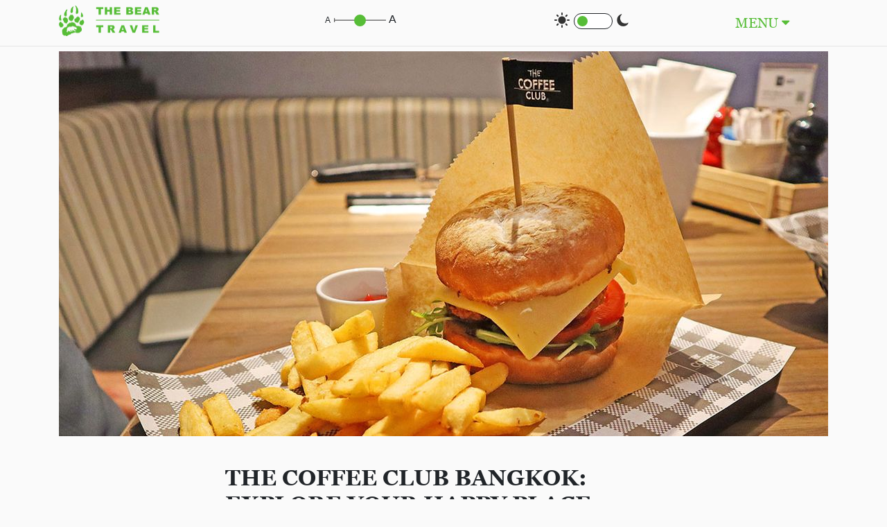

--- FILE ---
content_type: text/html; charset=UTF-8
request_url: https://thebear.travel/162/The-Coffee-Club-Bangkok:-Explore-Your-Happy-Place-Here!
body_size: 72066
content:
<!DOCTYPE html>
<html lang="en">

<head>
    <link rel="icon" href="https://thebear.travel/tbt-favicon.ico" type="image/x-icon" />
                    <link rel="canonical" href="https://thebear.travel/162/The-Coffee-Club-Bangkok:-Explore-Your-Happy-Place-Here!" />
                <meta charset="utf-8">
    <meta http-equiv="X-UA-Compatible" content="IE=edge">
    <meta name="viewport" content="width=device-width, initial-scale=1">
    <meta name="csrf-token" content="UyIgFr2yVf93A6Ci7LJDUaznt4PG9oSkTyeu4kub">
    <meta name="description" content="The Coffee Club is an Australian Coffee chain that offers Thai and Western food with a wide range of menu items. They also offer free wifi, a nice place for short business meetings, and some excellent brunch offerings.">
    <meta http-equiv="Cache-Control" content="no-cache">
    <meta http-equiv="Pragma" content="no-cache">
    <meta http-equiv="expires" content="2 Sep 2030 05:00:00 GMT">
    <meta property="og:url" content="https://thebear.travel/162/The-Coffee-Club-Bangkok:-Explore-Your-Happy-Place-Here!" />
<meta property="og:title" content="The Coffee Club Bangkok: Explore Your Happy Place Here! | The Bear Travel" />
<meta property="og:image" content="https://thumbor.thebear.group/unsafe/filters:gifv()/https://directus-deskthebear.s3.ap-southeast-1.amazonaws.com/uploads/ead315db-62d9-44d9-84a3-a0c8dd195546.jpeg" />
<meta property="og:description" content="The Coffee Club is an Australian Coffee chain that offers Thai and Western food with a wide range of menu items. They also offer free wifi, a nice place for short business meetings, and some excellent brunch offerings." />
<meta property="og:site_name" content="The Bear Travel" />
<meta property="og:keyword" content="The Coffee Club, The Coffee Club Bangkok, Krung Thep Maha Nakhon, Bangkok. Krung Thep Maha Nakhon (Bangkok), Your Happy Place" />


    <title>The Coffee Club Bangkok: Explore Your Happy Place Here! | The Bear Travel</title>

    <link rel="stylesheet" href="/css/app.css?id=f54512ae027d891b3d69245619730d69">

    <script>
        window.Laravel = {"csrfToken":"UyIgFr2yVf93A6Ci7LJDUaznt4PG9oSkTyeu4kub","languageCodes":["en","th","de"],"defaultLanguage":"en","currentLanguage":"en"};

        window.addEventListener('click', function(e) {
            if (document.getElementById('main-menu').contains(e.target)) {
                return;
            }

            if (document.getElementById('dropdown-web').contains(e.target)) {
                return;
            }

            const element = document.getElementById("dropdown-web");
            const style = getComputedStyle(element);
            const displayStyle = style.display
            if (displayStyle === 'block') {
                element.style.display = 'none';
            }
        });
    </script>

    <script src="/js/app.js?id=f057aba42fe523f62c368fbdba6e7022"></script>
    <script src="/js/all.js?id=6e50c636ea98dd30285461824fa5ad50"></script>
        <script async src="https://cdn.jsdelivr.net/npm/vanilla-lazyload@17.6.1/dist/lazyload.min.js"></script>
    <script>
        window.lazyLoadOptions = {
            elements_selector: '.lazy'
        }
    </script>

            <meta name="robots" content="index,follow">
        

        <!-- Google tag (gtag.js) -->
<script async src="https://www.googletagmanager.com/gtag/js?id=G-CD3LCWH0C1"></script>
<script>
  window.dataLayer = window.dataLayer || [];
  function gtag(){dataLayer.push(arguments);}
  gtag('js', new Date());

  gtag('config', 'G-CD3LCWH0C1');
</script>
<meta property="og:keyword" content="The Bear Travel" />
<style>
table, th, td {
  border: 1px solid #B2BEB5;
}
table {
  margin-top: 14px;
  margin-bottom: 14px;
}
th, td {
  padding: 10px;
}
.tbautoscale {
max-width:100%;
  width: auto;
  height: auto;
}
</style>

    </head>

<body>
    <!-- TEST -->
    
    <div class="wrap">
        <header class="header">
    <div class="container">
        <div class="mobile-middle d-none d-sm-none d-md-block">
            <div class="row">
                <div class="col-sm-3">
                    <a href="https://thebear.travel">
                        <img width="150" height="60" class="logo pt-2 pb-2 float-left" src="https://thebear.travel/images/logo/tbt-travel.png">
                    </a>
                </div>
                <div class="col-sm-7">
                    <div class="row">
                        <div class="col">
                            <span class="text-a"></span>
                            <input type="range" class="slider" min="1" max="3" step="1"
                                id="font-range">
                            <span class="text-a-last"></span>
                        </div>
                        <div class="col" style="top:13px">
                            <span class="sun">
                                <img src="https://thebear.travel/images/sun.svg" class="sun-image" width="22" height="22" style="margin-top: 5px;">
                            </span>

                            <label class="switch">
                                <input type="checkbox" id="skin-toggle-body">
                                <span class="slider-layout round"></span>
                            </label>
                            <span class="moon"><img src="https://thebear.travel/images/moon.svg" class="moon-image" width="17" height="18" style="margin-top: 5px;"></span>
                        </div>
                    </div>
                </div>
                <div class="col-sm-2">
                    <div class="d-none d-sm-none d-md-block">
                        <nav class="navbar">
                            <a href="#" style="font-size:20px" class="parent" id="main-menu">MENU
                                <i class="fa fa-sort-down icon-down" style="vertical-align:top;"></i></a>
                        </nav>
                    </div>
                </div>
            </div>
        </div>

        <div class="mobile-middle d-md-none">
            <div class="row">
                <div class="col">
                    <a href="https://thebear.travel">
                        <img width="150" height="60" style="margin:0;" class="logo p-2 float-left"
                            src="https://thebear.travel/images/logo/tbt-travel.png">
                    </a>
                </div>
                <div class="col">
                    <nav class="pt-2 navbar navbar-expand-xl navbar-light d-md-none float-right"
                        style="text-align:right;">
                        <button class="navbar-toggler float-right parent-mobile" type="button" data-toggle="collapse"
                            data-target="#navbarTogglerDemo01" aria-controls="navbarTogglerDemo01" aria-expanded="false"
                            aria-label="Toggle navigation">
                            <span class="navbar-toggler-icon"></span>
                        </button>
                    </nav>
                </div>
            </div>
        </div>

    </div>
    <div class="dropdown-mobile">
        <ul style="padding:0">
                            <li>
                                            <a href="https://thebear.travel/language/en"
                            style="display:inline;"><img
                                src="https://thebear.travel/images/flags/en.png"
                                alt="EN" style="width:10%" class="mr-1" /></a>
                                    </li>
                                        <li>
                    <a href="#">
                        Destination
                    </a>
                                            <i class="fa fa-sort-down icon-down float-right" style="margin-top:-20px;"></i>
                                                                <ul>
                                                            <li>
                                    <a
                                        href="https://thebear.travel/category/58/Explore-Thailand-&amp;-Neighbors">
                                        Explore Thailand &amp; Neighbors
                                    </a>
                                                                                                        </li>
                                                            <li>
                                    <a
                                        href="https://thebear.travel/category/6/Bangkok">
                                        Bangkok
                                    </a>
                                                                                                        </li>
                                                            <li>
                                    <a
                                        href="https://thebear.travel/category/7/Northern-Thailand">
                                        Northern Thailand
                                    </a>
                                                                                                        </li>
                                                            <li>
                                    <a
                                        href="https://thebear.travel/category/8/Northeastern-Thailand">
                                        Northeastern Thailand
                                    </a>
                                                                                                        </li>
                                                            <li>
                                    <a
                                        href="https://thebear.travel/category/9/Western-Thailand">
                                        Western Thailand
                                    </a>
                                                                                                        </li>
                                                            <li>
                                    <a
                                        href="https://thebear.travel/category/10/Central-Thailand">
                                        Central Thailand
                                    </a>
                                                                                                        </li>
                                                            <li>
                                    <a
                                        href="https://thebear.travel/category/11/Eastern-Thailand">
                                        Eastern Thailand
                                    </a>
                                                                                                        </li>
                                                            <li>
                                    <a
                                        href="https://thebear.travel/category/12/Southern-Thailand">
                                        Southern Thailand
                                    </a>
                                                                                                        </li>
                                                    </ul>
                                    </li>
                            <li>
                    <a href="#">
                        2 Wheels
                    </a>
                                            <i class="fa fa-sort-down icon-down float-right" style="margin-top:-20px;"></i>
                                                                <ul>
                                                            <li>
                                    <a
                                        href="https://thebear.travel/category/13/Tours">
                                        Tours
                                    </a>
                                                                                                        </li>
                                                            <li>
                                    <a
                                        href="https://thebear.travel/category/14/Specials">
                                        Specials
                                    </a>
                                                                                                        </li>
                                                    </ul>
                                    </li>
                            <li>
                    <a href="#">
                        Insights
                    </a>
                                            <i class="fa fa-sort-down icon-down float-right" style="margin-top:-20px;"></i>
                                                                <ul>
                                                            <li>
                                    <a
                                        href="https://thebear.travel/category/129/Budget">
                                        Budget
                                    </a>
                                                                                                        </li>
                                                            <li>
                                    <a
                                        href="https://thebear.travel/category/128/Food">
                                        Food
                                    </a>
                                                                                                        </li>
                                                            <li>
                                    <a
                                        href="https://thebear.travel/category/17/Festivals,-Tradition,-&amp;-Language">
                                        Festivals, Tradition, &amp; Language
                                    </a>
                                                                                                        </li>
                                                            <li>
                                    <a
                                        href="https://thebear.travel/category/18/Climate-&amp;-Weather">
                                        Climate &amp; Weather
                                    </a>
                                                                                                        </li>
                                                            <li>
                                    <a
                                        href="https://thebear.travel/category/20/Transport">
                                        Transport
                                    </a>
                                                                                                        </li>
                                                            <li>
                                    <a
                                        href="https://thebear.travel/category/21/Good-to-know-&amp;-Emergency">
                                        Good to know &amp; Emergency
                                    </a>
                                                                                                        </li>
                                                    </ul>
                                    </li>
                            <li>
                    <a href="#">
                        Closures
                    </a>
                                            <i class="fa fa-sort-down icon-down float-right" style="margin-top:-20px;"></i>
                                                                <ul>
                                                            <li>
                                    <a
                                        href="https://thebear.travel/category/91/Worth-Remembering">
                                        Worth Remembering
                                    </a>
                                                                                                        </li>
                                                    </ul>
                                    </li>
                        <li>
        <a href="#">
            TravelLog
                            <i class="fa fa-sort-down icon-down float-right" style="margin-top:-20px;"></i>
                    </a>
                    <ul>
                                    <li>
                        <a href="/tags/travel-log">
                            All
                        </a>
                                                                    </li>
                            </ul>
            </li>
        <li>
        <a href="#">
            Work with us
                            <i class="fa fa-sort-down icon-down float-right" style="margin-top:-20px;"></i>
                    </a>
                    <ul>
                                    <li>
                        <a href="https://thebear.group">
                            TheBear.Group
                        </a>
                                                                    </li>
                            </ul>
            </li>
            <li style="border:none; bottom:0px;">
                <form id="search-form" method="GET" action="https://thebear.travel/search">
                    <input type="hidden" name="_token" value="UyIgFr2yVf93A6Ci7LJDUaznt4PG9oSkTyeu4kub">
                    <input type="text" class="form-control search-menu" name="search" id="search"
                        placeholder="Search">
                    <button type="submit" class="hide-button  float-right">
                        <i class="fa fa-search" id="filtersubmit"></i>
                    </button>
                </form>
            </li>
            <li style="border-top: 1px solid #fff; text-align:center;">
                <span class="text-a"></span>
                <input type="range" class="slider" min="1" max="3" step="1" id="font-range">
                <span class="text-a-last"></span>
                <span style="top:-20px">
                    <span class="sun">
                        <img src="https://thebear.travel/images/sun.svg" class="sun-image" width="22" height="22" style="margin-top: -11px;">
                    </span>
                    <label class="switch" style="margin-top:-11px;">
                        <input type="checkbox" id="skin-toggle-body" style="margin-top:24px;">
                        <span class="slider-layout round"></span>
                    </label>
                    <span class="moon"><img src="https://thebear.travel/images/moon.svg" class="moon-image"
                            width="17" style="margin-top: -11px;"></span>
                </span>
            </li>
            <li style="text-align:center">

            </li>
        </ul>

    </div>
    <div class="dropdown" id="dropdown-web">
        <ul>
                            <li>
                                            <a href="https://thebear.travel/language/en"
                            style="display:inline;"><img
                                src="https://thebear.travel/images/flags/en.png"
                                alt="EN" style="width:10%" class="mr-1" /></a>
                                    </li>
                                        <li>
                    <a href="#">
                        Destination
                                                    <i class="fa fa-caret-right float-right"></i>
                                            </a>
                                            <ul>
                                                            <li>
                                    <a
                                        href="https://thebear.travel/category/58/Explore-Thailand-&amp;-Neighbors">
                                        Explore Thailand &amp; Neighbors
                                                                            </a>
                                                                    </li>
                                                            <li>
                                    <a
                                        href="https://thebear.travel/category/6/Bangkok">
                                        Bangkok
                                                                            </a>
                                                                    </li>
                                                            <li>
                                    <a
                                        href="https://thebear.travel/category/7/Northern-Thailand">
                                        Northern Thailand
                                                                            </a>
                                                                    </li>
                                                            <li>
                                    <a
                                        href="https://thebear.travel/category/8/Northeastern-Thailand">
                                        Northeastern Thailand
                                                                            </a>
                                                                    </li>
                                                            <li>
                                    <a
                                        href="https://thebear.travel/category/9/Western-Thailand">
                                        Western Thailand
                                                                            </a>
                                                                    </li>
                                                            <li>
                                    <a
                                        href="https://thebear.travel/category/10/Central-Thailand">
                                        Central Thailand
                                                                            </a>
                                                                    </li>
                                                            <li>
                                    <a
                                        href="https://thebear.travel/category/11/Eastern-Thailand">
                                        Eastern Thailand
                                                                            </a>
                                                                    </li>
                                                            <li>
                                    <a
                                        href="https://thebear.travel/category/12/Southern-Thailand">
                                        Southern Thailand
                                                                            </a>
                                                                    </li>
                                                    </ul>
                                    </li>
                            <li>
                    <a href="#">
                        2 Wheels
                                                    <i class="fa fa-caret-right float-right"></i>
                                            </a>
                                            <ul>
                                                            <li>
                                    <a
                                        href="https://thebear.travel/category/13/Tours">
                                        Tours
                                                                            </a>
                                                                    </li>
                                                            <li>
                                    <a
                                        href="https://thebear.travel/category/14/Specials">
                                        Specials
                                                                            </a>
                                                                    </li>
                                                    </ul>
                                    </li>
                            <li>
                    <a href="#">
                        Insights
                                                    <i class="fa fa-caret-right float-right"></i>
                                            </a>
                                            <ul>
                                                            <li>
                                    <a
                                        href="https://thebear.travel/category/129/Budget">
                                        Budget
                                                                            </a>
                                                                    </li>
                                                            <li>
                                    <a
                                        href="https://thebear.travel/category/128/Food">
                                        Food
                                                                            </a>
                                                                    </li>
                                                            <li>
                                    <a
                                        href="https://thebear.travel/category/17/Festivals,-Tradition,-&amp;-Language">
                                        Festivals, Tradition, &amp; Language
                                                                            </a>
                                                                    </li>
                                                            <li>
                                    <a
                                        href="https://thebear.travel/category/18/Climate-&amp;-Weather">
                                        Climate &amp; Weather
                                                                            </a>
                                                                    </li>
                                                            <li>
                                    <a
                                        href="https://thebear.travel/category/20/Transport">
                                        Transport
                                                                            </a>
                                                                    </li>
                                                            <li>
                                    <a
                                        href="https://thebear.travel/category/21/Good-to-know-&amp;-Emergency">
                                        Good to know &amp; Emergency
                                                                            </a>
                                                                    </li>
                                                    </ul>
                                    </li>
                            <li>
                    <a href="#">
                        Closures
                                                    <i class="fa fa-caret-right float-right"></i>
                                            </a>
                                            <ul>
                                                            <li>
                                    <a
                                        href="https://thebear.travel/category/91/Worth-Remembering">
                                        Worth Remembering
                                                                            </a>
                                                                    </li>
                                                    </ul>
                                    </li>
                        <li>
        <a href="#">
            TravelLog
                            <i class="fa fa-caret-right float-right"></i>
                    </a>
                    <ul>
                                    <li>
                        <a href="/tags/travel-log" target="_self">
                            All
                                                    </a>
                                            </li>
                            </ul>
            </li>
        <li>
        <a href="#">
            Work with us
                            <i class="fa fa-caret-right float-right"></i>
                    </a>
                    <ul>
                                    <li>
                        <a href="https://thebear.group" target="_self">
                            TheBear.Group
                                                    </a>
                                            </li>
                            </ul>
            </li>
            <li style="border:none;">
                <form id="search-form" method="GET" action="https://thebear.travel/search">
                    <input type="hidden" name="_token" value="UyIgFr2yVf93A6Ci7LJDUaznt4PG9oSkTyeu4kub">
                    <input type="text" class="form-control search-menu" name="search" id="search"
                        placeholder="Search">
                    <button type="submit" class="hide-button float-right">
                        <i class="fa fa-search" id="filtersubmit"></i>
                    </button>
                </form>
            </li>
        </ul>
    </div>
</header>
        <style>
        .dropdown-toggle::after {
            display: none!important;
        }
        .border-2 {
            border: 2px solid #d3d3d3;
        }
        .circle-info {
            width: 50px;
            height: 50px;
            border: solid 3px;
        }
        .dropdown-item .text-monospace {
            line-height: 32px;
        }
        .alert-success {
            position: fixed;
            top: 70px;
            left: 50px;
            right: 50px;
        }
        @media  screen and (max-width: 767px) {
            .new-content {
                h2 {
                    font-size: 1.2rem!important;
                }
                h3 {
                    font-size: 1rem!important;
                }
                .detail-info-button {
                    border: solid 2px #d3d3d3!important;
                }
                .dropdown-menu-right.show {
                    left: 20px !important;
                }

            }
        }

        @media  screen 
            and (max-device-width: 667px)  {
                .new-content {
                    h2 {
                        font-size: 1.2rem!important;
                    }
                    h3 {
                        font-size: 1rem!important;
                    }
                    .detail-info-button {
                        border: solid 2px #d3d3d3!important;
                    }
                    .dropdown-menu-right.show {
                        left: 20px !important;
                    }

                }
            }
        
        .new-content {
            .dropdown-menu-right-mobile.show {
                left: 20px !important;
            }
        }
        .new-content-mobile {
            h2 {
                font-size: 1.2rem!important;
            }
            h3 {
                font-size: 1rem!important;
            }
            .detail-info-button {
                border: solid 2px #d3d3d3!important;
            }
            .dropdown-menu-right.show {
                left: 20px !important;
            }
            .dropdown-menu-right-mobile.show {
                left: 20px !important;
            }
        }
        .dark-mode {
            .new-content {
                .dropdown-menu-right {
                    background-color: #152028!important;
                    border: solid 2px gray !important;
                }
                .dropdown-menu-right-mobile {
                    background-color: #152028!important;
                    border: solid 2px gray !important;
                }
            }
        }
    </style>
        <div class="container pt-1">
        <div>
            

            <a href="#" class="popup-image" onclick="event.preventDefault();" >
            <img data-src="https://thumbor.thebear.group/unsafe/1110x555/https://directus-deskthebear.s3.ap-southeast-1.amazonaws.com/uploads/ead315db-62d9-44d9-84a3-a0c8dd195546.jpeg"
                src="https://thumbor.thebear.group/unsafe/1110x555/https://directus-deskthebear.s3.ap-southeast-1.amazonaws.com/uploads/ead315db-62d9-44d9-84a3-a0c8dd195546.jpeg" width="1110" height="555" class="img-fluid"
                alt="The Coffee Club Bangkok: Explore Your Happy Place Here!162" fetchpriority="high">
            </a>
        </div>
        <div class="container content-detail-660 pt-2 mt-4">
            <div class="row pt-2">
                <div class="col new-content" id="new-content">
                    <h2>The Coffee Club Bangkok: Explore Your Happy Place Here!</h2>
                    <div class="d-md-flex justify-content-between border-2 border-right-0 border-left-0 my-4">
                        <div class="d-flex  my-2">
                            <div class="circle-info rounded-circle bg-primary mr-4">
                                                            </div>
                            <div class="d-flex flex-column">
                                <span class="mb-1 font-weight-bold" style="font-size: 18px;">
                                    Tle (Hungry Bear)
                                </span>
                                <span>
                                    2 min read
                                </span>
                            </div>
                        </div>
                        <div class="d-flex my-2 align-items-center justify-content-between">
                            <div class="d-flex d-md-none m1 align-items-center">
                                <button class="btn detail-info-button" type="button" id="contentAudioButton" aria-haspopup="true" aria-expanded="false" style="width: 100px; height: 40px; display: flex; justify-content: center; align-items: center">
                                    <svg width="32" height="24" fill="currentColor" viewBox="0 0 64 64" xmlns="http://www.w3.org/2000/svg"><defs><style>.cls-1{fill:none;stroke:#000;stroke-linecap:round;stroke-linejoin:round;stroke-width:2px;}</style></defs><title/><g data-name="Layer 47" id="Layer_47"><rect class="cls-1" height="18.05" width="9.46" x="1.03" y="22.98"/><polygon class="cls-1" points="37.88 50.27 10.49 40.95 10.49 23.05 37.88 13.73 37.88 50.27"/><path class="cls-1" d="M42.36,21.57a14.75,14.75,0,0,1,0,20.86"/><path class="cls-1" d="M48.1,15.83a22.87,22.87,0,0,1,0,32.34"/><path class="cls-1" d="M53.81,10.12a31,31,0,0,1,0,43.76"/></g></svg>
                                </button>
                            </div>
                            
                            <div class="d-flex m1 align-items-center">
                                <button class="btn detail-info-button dropdown-toggle" type="button" id="dropdownShareButton" data-toggle="dropdown" aria-haspopup="true" aria-expanded="false" style="width: 100px; height: 40px;display: flex; justify-content: center; align-items: center">
                                    <svg xmlns="http://www.w3.org/2000/svg" width="22" height="24" fill="currentColor" class="bi bi-box-arrow-up" viewBox="0 0 16 16">
                                        <path fill-rule="evenodd" d="M3.5 6a.5.5 0 0 0-.5.5v8a.5.5 0 0 0 .5.5h9a.5.5 0 0 0 .5-.5v-8a.5.5 0 0 0-.5-.5h-2a.5.5 0 0 1 0-1h2A1.5 1.5 0 0 1 14 6.5v8a1.5 1.5 0 0 1-1.5 1.5h-9A1.5 1.5 0 0 1 2 14.5v-8A1.5 1.5 0 0 1 3.5 5h2a.5.5 0 0 1 0 1z"/>
                                        <path fill-rule="evenodd" d="M7.646.146a.5.5 0 0 1 .708 0l3 3a.5.5 0 0 1-.708.708L8.5 1.707V10.5a.5.5 0 0 1-1 0V1.707L5.354 3.854a.5.5 0 1 1-.708-.708z"/>
                                    </svg>
                                </button>
                                <div class="dropdown-menu dropdown-menu-right" id="dropdown-menu-right" aria-labelledby="dropdownShareButton">
                                    <div id="social-links">
                                        <div>
                                            <a href="javascript:copyLink()" class="dropdown-item" id="copy-link">
                                                <div class="d-flex align-items-center">
                                                    <svg xmlns="http://www.w3.org/2000/svg" width="20" height="20" fill="currentColor" class="bi bi-link-45deg" viewBox="0 0 16 16">
                                                        <path d="M4.715 6.542 3.343 7.914a3 3 0 1 0 4.243 4.243l1.828-1.829A3 3 0 0 0 8.586 5.5L8 6.086a1 1 0 0 0-.154.199 2 2 0 0 1 .861 3.337L6.88 11.45a2 2 0 1 1-2.83-2.83l.793-.792a4 4 0 0 1-.128-1.287z"/>
                                                        <path d="M6.586 4.672A3 3 0 0 0 7.414 9.5l.775-.776a2 2 0 0 1-.896-3.346L9.12 3.55a2 2 0 1 1 2.83 2.83l-.793.792c.112.42.155.855.128 1.287l1.372-1.372a3 3 0 1 0-4.243-4.243z"/>
                                                    </svg>
                                                    <span class="text-monospace ml-4">Copy link</span>
                                                </div>
                                            </a>
                                        </div> 
                                        <hr class="my-1"/>
                                        <div>
                                            <a href="https://twitter.com/intent/tweet?text=Default+share+text&url=https://thebear.travel/162/The-Coffee-Club-Bangkok:-Explore-Your-Happy-Place-Here!" class="dropdown-item" id="twitter-share">
                                                <div class="d-flex align-items-center">
                                                    <svg xmlns="http://www.w3.org/2000/svg" width="20" height="20" fill="currentColor" class="bi bi-twitter-x" viewBox="0 0 16 16">
                                                        <path d="M12.6.75h2.454l-5.36 6.142L16 15.25h-4.937l-3.867-5.07-4.425 5.07H.316l5.733-6.57L0 .75h5.063l3.495 4.633L12.601.75Zm-.86 13.028h1.36L4.323 2.145H2.865z"/>
                                                    </svg>
                                                    <span class="text-monospace ml-4">Share on X/Twitter</span>
                                                </div>
                                            </a>
                                        </div>
                                        <div>
                                            <a href="https://www.facebook.com/sharer/sharer.php?u=https://thebear.travel/162/The-Coffee-Club-Bangkok:-Explore-Your-Happy-Place-Here!" class="dropdown-item" id="facebook-share">
                                                <div class="d-flex align-items-center">
                                                    <svg xmlns="http://www.w3.org/2000/svg" width="20" height="20" fill="currentColor" class="bi bi-facebook" viewBox="0 0 16 16">
                                                        <path d="M16 8.049c0-4.446-3.582-8.05-8-8.05C3.58 0-.002 3.603-.002 8.05c0 4.017 2.926 7.347 6.75 7.951v-5.625h-2.03V8.05H6.75V6.275c0-2.017 1.195-3.131 3.022-3.131.876 0 1.791.157 1.791.157v1.98h-1.009c-.993 0-1.303.621-1.303 1.258v1.51h2.218l-.354 2.326H9.25V16c3.824-.604 6.75-3.934 6.75-7.951"/>
                                                    </svg>
                                                    <span class="text-monospace ml-4">Share on Facebook</span>
                                                </div>
                                            </a>
                                        </div>
                                        <div>
                                            <a href="https://www.linkedin.com/sharing/share-offsite?mini=true&title=Default+share+text&url=https://thebear.travel/162/The-Coffee-Club-Bangkok:-Explore-Your-Happy-Place-Here!&summary=" class="dropdown-item" id="linkedin-share">
                                                <div class="d-flex align-items-center">
                                                    <svg xmlns="http://www.w3.org/2000/svg" width="20" height="20" fill="currentColor" class="bi bi-linkedin" viewBox="0 0 16 16">
                                                        <path d="M0 1.146C0 .513.526 0 1.175 0h13.65C15.474 0 16 .513 16 1.146v13.708c0 .633-.526 1.146-1.175 1.146H1.175C.526 16 0 15.487 0 14.854zm4.943 12.248V6.169H2.542v7.225zm-1.2-8.212c.837 0 1.358-.554 1.358-1.248-.015-.709-.52-1.248-1.342-1.248S2.4 3.226 2.4 3.934c0 .694.521 1.248 1.327 1.248zm4.908 8.212V9.359c0-.216.016-.432.08-.586.173-.431.568-.878 1.232-.878.869 0 1.216.662 1.216 1.634v3.865h2.401V9.25c0-2.22-1.184-3.252-2.764-3.252-1.274 0-1.845.7-2.165 1.193v.025h-.016l.016-.025V6.169h-2.4c.03.678 0 7.225 0 7.225z"/>
                                                    </svg>
                                                    <span class="text-monospace ml-4">Share on LinkedIn</span>
                                                </div>
                                            </a>
                                        </div>
                                        <div>
                                            <a href="javascript:updateWhatsapp()" class="dropdown-item" id="whatsapp-share">
                                                <div class="d-flex align-items-center">
                                                    <svg xmlns="http://www.w3.org/2000/svg" width="30" height="30" fill="currentColor" class="bi bi-whatsapp" viewBox="0 0 30 30">
                                                        <path d="M19.077,4.928c-2.082-2.083-4.922-3.134-7.904-2.894C7.164,2.356,3.65,5.144,2.474,8.99 c-0.84,2.748-0.487,5.617,0.881,7.987L2.059,21.28c-0.124,0.413,0.253,0.802,0.67,0.691l4.504-1.207 c1.459,0.796,3.101,1.215,4.773,1.216h0.004c4.195,0,8.071-2.566,9.412-6.541C22.728,11.563,21.762,7.616,19.077,4.928z M16.898,15.554c-0.208,0.583-1.227,1.145-1.685,1.186c-0.458,0.042-0.887,0.207-2.995-0.624c-2.537-1-4.139-3.601-4.263-3.767 c-0.125-0.167-1.019-1.353-1.019-2.581S7.581,7.936,7.81,7.687c0.229-0.25,0.499-0.312,0.666-0.312c0.166,0,0.333,0,0.478,0.006 c0.178,0.007,0.375,0.016,0.562,0.431c0.222,0.494,0.707,1.728,0.769,1.853s0.104,0.271,0.021,0.437s-0.125,0.27-0.249,0.416 c-0.125,0.146-0.262,0.325-0.374,0.437c-0.125,0.124-0.255,0.26-0.11,0.509c0.146,0.25,0.646,1.067,1.388,1.728 c0.954,0.85,1.757,1.113,2.007,1.239c0.25,0.125,0.395,0.104,0.541-0.063c0.146-0.166,0.624-0.728,0.79-0.978 s0.333-0.208,0.562-0.125s1.456,0.687,1.705,0.812c0.25,0.125,0.416,0.187,0.478,0.291 C17.106,14.471,17.106,14.971,16.898,15.554z"></path>
                                                    </svg>
                                                    <span class="text-monospace ml-3">Share via Whatsapp</span>
                                                </div>
                                            </a>
                                        </div>
                                    </div>
                                </div>
                            </div>
                            <div class="d-flex m1 align-items-center">
                                <button class="btn detail-info-button" type="button" id="contentBookmarkButton" aria-haspopup="true" aria-expanded="false" style="width: 100px; height: 40px; display: flex; justify-content: center; align-items: center" onclick="bookmarkPage()">
                                    <svg xmlns="http://www.w3.org/2000/svg" width="22" height="24" fill="currentColor" class="bi bi-bookmark" viewBox="0 0 16 16">
                                        <path d="M2 2a2 2 0 0 1 2-2h8a2 2 0 0 1 2 2v13.5a.5.5 0 0 1-.777.416L8 13.101l-5.223 2.815A.5.5 0 0 1 2 15.5zm2-1a1 1 0 0 0-1 1v12.566l4.723-2.482a.5.5 0 0 1 .554 0L13 14.566V2a1 1 0 0 0-1-1z"/>
                                    </svg>
                                </button>
                            </div>
                        </div>
                        <script>
                            function copyLink() {
                                var dummy = document.createElement('input'),
                                text = window.location.href;
                                document.body.appendChild(dummy);
                                dummy.value = "https://thebear.travel/162/The-Coffee-Club-Bangkok:-Explore-Your-Happy-Place-Here!";
                                dummy.select();
                                document.execCommand('copy');
                                document.body.removeChild(dummy);
                                $("#success-alert").fadeTo(2000, 500).slideUp(500, function() {
                                    $("#success-alert").slideUp(500);
                                });
                            }
                            function bookmarkPage() {
                                if (window.sidebar && window.sidebar.addPanel) {
                                    window.sidebar.addPanel(document.title, "https://thebear.travel/162/The-Coffee-Club-Bangkok:-Explore-Your-Happy-Place-Here!", '');
                                } else if (window.external && ('AddFavorite' in window.external)) {
                                    window.external.AddFavorite("https://thebear.travel/162/The-Coffee-Club-Bangkok:-Explore-Your-Happy-Place-Here!", document.title);
                                } else if (window.opera && window.print) {
                                    this.title = document.title;
                                } else {
                                    alert('Press ' + (navigator.userAgent.toLowerCase().indexOf('mac') != -1 ? 'Command/Cmd' : 'CTRL') + ' + D to bookmark this page.');
                                }
                            }
                            function isiPhone7() {
                                var deviceWidth = window.innerWidth;
                                // Check for iPhone 7 or 8
                                return deviceWidth < 756
                            }
                            $(document).ready(function() {
                                $("#success-alert").hide();
                                var isMobile = isiPhone7()
                                if (isMobile) {
                                    $("#dropdown-menu-right").addClass('dropdown-menu-right-mobile');
                                    $("#new-content").addClass('new-content-mobile');
                                }
                            });
                            function updateWhatsapp () {
                                var url = "https://thebear.travel/162/The-Coffee-Club-Bangkok:-Explore-Your-Happy-Place-Here!"
                                window.location.href = "whatsapp://send?text=" + encodeURIComponent(url)
                            }
                        </script>
                    </div>
                    <p><span style="font-weight: 400;">Too much work and many things to do 😭 So today, I&rsquo;m in the mood for <a title="La Mesa Coffee Co. at Sukhumvit Soi 68" href="https://thebear.travel/98/La-Mesa-Coffee-Co.-at-Sukhumvit-Soi-68" target="_blank" rel="noopener">COFFEE</a>!!! </span><span style="font-weight: 400;">☕</span><span style="font-weight: 400;">&nbsp;Yes, I need <a title="Beehive Coffee House in Bang Kachao" href="https://thebear.travel/20/Beehive-Coffee-House-in-Bang-Kachao" target="_blank" rel="noopener">COFFEE</a>!!!!! </span><span style="font-weight: 400;">☕&nbsp; Luckily, a friend just sent me a message and recommended me to a club in Krung Thep Maha Nakhon (Bangkok) 🤔 Hmmm&hellip; club??? 😅 Another YES, I just misunderstood her 😂</span></p>
<p><span style="font-weight: 400;">The Coffee Club is an Australian coffee chain located in the heart of the city. You will find it in 9 countries worldwide and many </span><span style="font-weight: 400;">branches in Krung Thep Maha Nakhon (Bangkok)</span><span style="font-weight: 400;">.&nbsp;</span></p>
<p><span style="font-weight: 400;">I guess it&rsquo;s not your usual coffee club, so how about you join me and read on to know more 🥰</span></p>
<p><span style="font-weight: 400;"><div id="columns"><figure><a href="https://thumbor.thebear.group/unsafe/1500x0/https://directus-deskthebear.s3.ap-southeast-1.amazonaws.com/uploads/8e22c1d5-3af1-4c27-a2df-b057bf6444c6.jpeg"
                               class="gallery-pic" data-fancybox="gallery-units"
                               data-caption="A rich chocolate frappe topped with crunchy bits, perfect for a sweet treat at The Coffee Club Bangkok."><img class="lazy" src="https://thumbor.thebear.group/unsafe/270x0/https://directus-deskthebear.s3.ap-southeast-1.amazonaws.com/uploads/8e22c1d5-3af1-4c27-a2df-b057bf6444c6.jpeg"
                                     alt="Close-up of a chocolate frappe topped with crunchy toppings, served in a glass at The Coffee Club Bangkok." title="Close-up of a chocolate frappe topped with crunchy toppings, served in a glass at The Coffee Club Bangkok."></a></figure><figure><a href="https://thumbor.thebear.group/unsafe/1500x0/https://directus-deskthebear.s3.ap-southeast-1.amazonaws.com/uploads/b59cca70-65c1-40a9-a0f2-04b18c1ac679.jpeg"
                               class="gallery-pic" data-fancybox="gallery-units"
                               data-caption="Delicious golden-fried calamari served with ketchup and tartar sauce at The Coffee Club Bangkok."><img class="lazy" src="https://thumbor.thebear.group/unsafe/270x0/https://directus-deskthebear.s3.ap-southeast-1.amazonaws.com/uploads/b59cca70-65c1-40a9-a0f2-04b18c1ac679.jpeg"
                                     alt="Top view of crispy calamari rings served with lemon wedges, ketchup, and tartar sauce at The Coffee Club Bangkok." title="Top view of crispy calamari rings served with lemon wedges, ketchup, and tartar sauce at The Coffee Club Bangkok."></a></figure><figure><a href="https://thumbor.thebear.group/unsafe/1500x0/https://directus-deskthebear.s3.ap-southeast-1.amazonaws.com/uploads/c1ebe36a-1715-49e2-b541-d9b070e3a90d.jpeg"
                               class="gallery-pic" data-fancybox="gallery-units"
                               data-caption="Convenient table setup with salt, pepper, and condiments at The Coffee Club Bangkok."><img class="lazy" src="https://thumbor.thebear.group/unsafe/270x0/https://directus-deskthebear.s3.ap-southeast-1.amazonaws.com/uploads/c1ebe36a-1715-49e2-b541-d9b070e3a90d.jpeg"
                                     alt="Close-up of a wooden tray with salt and pepper shakers, sugar packets, and condiments on a table at The Coffee Club Bangkok." title="Close-up of a wooden tray with salt and pepper shakers, sugar packets, and condiments on a table at The Coffee Club Bangkok."></a></figure></div></span></p>
<p>&nbsp;</p>
<h2><strong>Coffee Shop and Restaurant</strong></h2>
<p><span style="font-weight: 400;">Besides coffee </span><span style="font-weight: 400;">☕</span><span style="font-weight: 400;"> and other beverages for taking away, The Coffee Club also offers excellent Thai and Western Food with free WiFi in a friendly atmosphere ❤️</span></p>
<p><span style="font-weight: 400;">Especially for a short business meeting, I would totally recommend it! 👍 Some branches are extremely easy to reach, like the Hyatt Regency Sukhumvit Soi 13. It&rsquo;s very accessible via a Skywalk from the Nana BTS Station 😉</span></p>
<p><span style="font-weight: 400;">Check out below for some photos I got during my coffee day while in <a title="Bangkok: The Ultimate City Travel Guide" href="https://thebear.travel/173/Bangkok:-The-Ultimate-City-Travel-Guide" target="_blank" rel="noopener">Krung Thep Maha Nakhon (Bangkok)</a> 😍</span></p>
<p><span style="font-weight: 400;"><div id="columns"><figure><a href="https://thumbor.thebear.group/unsafe/1500x0/https://directus-deskthebear.s3.ap-southeast-1.amazonaws.com/uploads/d296b41b-6e04-42a5-b296-a6f35ae9ec55.jpeg"
                               class="gallery-pic" data-fancybox="gallery-units"
                               data-caption="Relaxed seating and modern décor create a welcoming ambiance at The Coffee Club Bangkok."><img class="lazy" src="https://thumbor.thebear.group/unsafe/270x0/https://directus-deskthebear.s3.ap-southeast-1.amazonaws.com/uploads/d296b41b-6e04-42a5-b296-a6f35ae9ec55.jpeg"
                                     alt="Inside view of The Coffee Club Bangkok, showcasing comfortable seating, modern design, and a cozy ambiance with guests enjoying the space." title="Inside view of The Coffee Club Bangkok, showcasing comfortable seating, modern design, and a cozy ambiance with guests enjoying the space."></a></figure><figure><a href="https://thumbor.thebear.group/unsafe/1500x0/https://directus-deskthebear.s3.ap-southeast-1.amazonaws.com/uploads/f49e36fc-8639-4d39-80a3-8bb83625ed0f.jpeg"
                               class="gallery-pic" data-fancybox="gallery-units"
                               data-caption="Indulge in a hearty burger with crispy fries at The Coffee Club Bangkok."><img class="lazy" src="https://thumbor.thebear.group/unsafe/270x0/https://directus-deskthebear.s3.ap-southeast-1.amazonaws.com/uploads/f49e36fc-8639-4d39-80a3-8bb83625ed0f.jpeg"
                                     alt="Close-up of a classic burger topped with cheese, served with a side of crispy fries and ketchup at The Coffee Club Bangkok." title="Close-up of a classic burger topped with cheese, served with a side of crispy fries and ketchup at The Coffee Club Bangkok."></a></figure><figure><a href="https://thumbor.thebear.group/unsafe/1500x0/https://directus-deskthebear.s3.ap-southeast-1.amazonaws.com/uploads/d8998849-2827-4739-8ae9-ce6698d228e2.jpeg"
                               class="gallery-pic" data-fancybox="gallery-units"
                               data-caption="A comforting cup of cappuccino served at The Coffee Club Bangkok, perfect for a cozy break."><img class="lazy" src="https://thumbor.thebear.group/unsafe/270x0/https://directus-deskthebear.s3.ap-southeast-1.amazonaws.com/uploads/d8998849-2827-4739-8ae9-ce6698d228e2.jpeg"
                                     alt="Close-up of a cappuccino in a white cup with frothy milk, served at The Coffee Club Bangkok, with a relaxed café atmosphere in the background." title="Close-up of a cappuccino in a white cup with frothy milk, served at The Coffee Club Bangkok, with a relaxed café atmosphere in the background."></a></figure><figure><a href="https://thumbor.thebear.group/unsafe/1500x0/https://directus-deskthebear.s3.ap-southeast-1.amazonaws.com/uploads/41df73bc-bb1d-4a78-a821-747f5ad79208.jpeg"
                               class="gallery-pic" data-fancybox="gallery-units"
                               data-caption="Enjoy a relaxed ambiance with stylish interiors at The Coffee Club Bangkok."><img class="lazy" src="https://thumbor.thebear.group/unsafe/270x0/https://directus-deskthebear.s3.ap-southeast-1.amazonaws.com/uploads/41df73bc-bb1d-4a78-a821-747f5ad79208.jpeg"
                                     alt="Stylish and cozy seating area inside The Coffee Club Bangkok, featuring wooden chairs, soft lighting, and a glass partition." title="Stylish and cozy seating area inside The Coffee Club Bangkok, featuring wooden chairs, soft lighting, and a glass partition."></a></figure></div></span><br /><br /><br /><br /></p>
<h2><strong>The Bear Travel Rating&nbsp;</strong></h2>
<p><a href="#" class="popup-image" onclick="event.preventDefault();" ><img data src="https://thumbor.thebear.group/unsafe/630x0/https://directus-deskthebear.s3.ap-southeast-1.amazonaws.com/uploads/4509e2c7-6906-476f-aee1-92b20e0e1df7.png" alt="The Coffee Club Bangkok: Explore Your Happy Place Here!" width="100%" height="100%"  class="lazy" loading="lazy"/> </a></p>
<p><strong>Ambiance</strong><strong><br /><a href="#" class="popup-image" onclick="event.preventDefault();" ><img data src="https://thumbor.thebear.group/unsafe/630x0/https://directus-deskthebear.s3.ap-southeast-1.amazonaws.com/uploads/2b12c4bd-5539-4e30-b299-1fd9fee9e826.png" alt="The Bear Travel Rating 3" width="350" height="65"  class="lazy" loading="lazy"/> </a></strong></p>
<p>&nbsp;</p>
<p><strong>Food Quality</strong><strong><br /><a href="#" class="popup-image" onclick="event.preventDefault();" ><img data src="https://thumbor.thebear.group/unsafe/630x0/https://directus-deskthebear.s3.ap-southeast-1.amazonaws.com/uploads/fdd70fc8-f013-482d-a10e-f8f5f9e55d3e.png" alt="The Bear Travel Rating 4" width="350" height="65"  class="lazy" loading="lazy"/> </a></strong></p>
<p>&nbsp;</p>
<p><strong>Dish Size</strong><strong><br /><a href="#" class="popup-image" onclick="event.preventDefault();" ><img data src="https://thumbor.thebear.group/unsafe/630x0/https://directus-deskthebear.s3.ap-southeast-1.amazonaws.com/uploads/2b12c4bd-5539-4e30-b299-1fd9fee9e826.png" alt="The Bear Travel Rating 3" width="350" height="65"  class="lazy" loading="lazy"/> </a></strong></p>
<p>&nbsp;</p>
<p><strong>Value for Money</strong><strong><br /><a href="#" class="popup-image" onclick="event.preventDefault();" ><img data src="https://thumbor.thebear.group/unsafe/630x0/https://directus-deskthebear.s3.ap-southeast-1.amazonaws.com/uploads/2b12c4bd-5539-4e30-b299-1fd9fee9e826.png" alt="The Bear Travel Rating 3" width="350" height="65"  class="lazy" loading="lazy"/> </a></strong></p>
<p>&nbsp;</p>
<p>&nbsp;</p>
<p>&nbsp;</p>
<h2><strong>Map &amp; More Information</strong></h2>
<p>&nbsp;</p>
<p><iframe style="border: 0;" data src="https://www.google.com/maps/embed?pb=!1m18!1m12!1m3!1d3875.6464483665663!2d100.55475824978795!3d13.739842301226414!2m3!1f0!2f0!3f0!3m2!1i1024!2i768!4f13.1!3m3!1m2!1s0x30e29fd4e82fa853%3A0x1f940da822aff4d6!2sTHE%20COFFEE%20CLUB%20-%20Hyatt%20Regency!5e0!3m2!1sen!2sth!4v1620819829388!5m2!1sen!2sth" width="600" height="450" allowfullscreen="allowfullscreen" loading="lazy"></iframe></p>
<p>&nbsp;</p>
<p><strong>The Coffee Club is an Australian Coffee chain that offers Thai and Western food with a wide range of menu items. They also offer free wifi, a nice place for short business meetings, and some excellent brunch offerings.</strong></p>
<p>&nbsp;</p>
<table>
<tbody>
<tr>
<td style="text-align: center;">
<p><strong>Business Hours</strong></p>
</td>
<td style="text-align: center;">
<p><strong>09:00 - 17:00 hrs</strong><strong> </strong><strong>&nbsp;|&nbsp; Monday<span style="font-weight: 400;"> &ndash; </span>Sunday</strong></p>
</td>
</tr>
<tr>
<td style="text-align: center;">
<p><strong>Business Address</strong></p>
</td>
<td style="text-align: center;">
<p><strong>1 Soi Sukhumvit 13 Khwaeng Khlong Toei Nuea, Khet Watthana, Bangkok 10110 Thailand</strong></p>
</td>
</tr>
<tr>
<td style="text-align: center;">
<p><strong>Contact Number</strong></p>
</td>
<td style="text-align: center;">
<p><strong>+66 63 231 9164</strong></p>
</td>
</tr>
<tr>
<td style="text-align: center;">
<p><strong>Email<br />Address</strong></p>
</td>
<td style="text-align: center;">
<p><a title="The Coffee Club Bangkok: Explore Your Happy Place Here!" href="mailto:thecoffeeclubthailand@minor.com" target="_blank" rel="noopener"><strong>thecoffeeclubthailand@minor.com</strong></a></p>
</td>
</tr>
<tr>
<td style="text-align: center;">
<p><strong>Official Website</strong></p>
</td>
<td style="text-align: center;">
<p><a title="The Coffee Club Bangkok: Explore Your Happy Place Here!" href="https://thecoffeeclub.co.th/" target="_blank" rel="noopener"><strong>https://thecoffeeclub.co.th/</strong></a></p>
</td>
</tr>
<tr>
<td style="text-align: center;">
<p><strong>Facebook Page</strong></p>
</td>
<td style="text-align: center;">
<p><a title="The Coffee Club Bangkok: Explore Your Happy Place Here!" href="https://www.facebook.com/thecoffeeclubthailand/" target="_blank" rel="noopener"><strong>https://www.facebook.com/thecoffeeclubthailand/</strong></a></p>
</td>
</tr>
<tr>
<td style="text-align: center;">
<p><strong>Instagram</strong></p>
</td>
<td style="text-align: center;">
<p><a title="The Coffee Club Bangkok: Explore Your Happy Place Here!" href="https://www.instagram.com/thecoffeeclubthailand/" target="_blank" rel="noopener"><strong>https://www.instagram.com/thecoffeeclubthailand/</strong></a></p>
</td>
</tr>
<tr>
<td style="text-align: center;">
<p><strong>YouTube Channel</strong></p>
</td>
<td style="text-align: center;">
<p><a title="The Coffee Club Bangkok: Explore Your Happy Place Here!" href="https://www.youtube.com/channel/UCx0dV7FRrgFBzA-KZbmfkxw" target="_blank" rel="noopener"><strong>The Coffee Club Thailand</strong></a></p>
</td>
</tr>
<tr>
<td style="text-align: center;">
<p><strong>GPS</strong></p>
</td>
<td style="text-align: center;">
<p><strong>13.739841, 100.556938</strong></p>
</td>
</tr>
</tbody>
</table>
<h1>&nbsp;</h1>
                </div>
            </div>
        </div>
        <div class="alert alert-success" id="success-alert" style="display: none;">
            <button type="button" class="close" data-dismiss="alert">x</button>
            <strong>Success! </strong> Page Url was copied.
        </div>
        
                    <div class="dotted-space">...</div>
<div class="container content-detail-660 pt-2">
    <div class="row pt-2">
        <div class="col-sm-2 text-center">
                    </div>
        <div class="col-sm-10 written-by">
            <span class="text-gray">Written by</span>
            <h5>Tle (Hungry Bear)</h5>
        </div>
    </div>
    <div class="row text-gray">
        <div class="col">
            <p>
                <p>A designer and photographer by trade, Tle is obsessed with improving user experience and never accepts the status quo. She loves good food, enjoys experimenting with fusion cuisine, and can even taste the difference in fish varieties in Fish & Chips. A pro in hotels, lifestyle, holidays, and beyond, Tle loves exploring the world and is, of course, a tech enthusiast. As a UX researcher and future product developer by profession, she brings a fresh perspective to many things.</p>
            </p>
        </div>

    </div>
</div>

    <div class="dotted-space pb-3">...</div>

<div class="container content-detail-660 pt-2">
    <div class="col-sm-2 text-center d-block d-sm-none pb-3">
                    <img class="image-preview" src="[data-uri]" id="preview">
            </div>
    <h4>The Bear Travel | Experience like a Local</h4>
    <div class="row text-gray">
        <div class="col-12">
                            <style>
                    .image-preview-new-image {
                        display: inline-block;
                        float: right; 
                        width: 80px;
                        height: 80px;
                        background-image: url('[data-uri]');
                        background-size: cover;
                        background-repeat: no-repeat;
                        background-position: center;
                        vertical-align: middle;
                        margin-left: 12px;
                        margin-top: 24px;
                    }
                </style>
                <span class="image-preview d-none d-sm-block image-preview-new-image"></span>
                        <p>
            <p>A fast-growing Thailand Travel Blog written by Expats and Thais since 2017. We will share our experiences and ideas from an insider point of view for you to create your own unique Thailand experience.</p>
<p>For the latest news and events about The Bear Travel, follow us on Facebook, Instagram, Twitter, Pinterest, or YouTube.</p>
<p>For any issues, concerns, or queries, don&rsquo;t hesitate to CONTACT us.</p>
            </p>
        </div>
    </div>
</div>
<div class="dotted-space " style="margin-bottom:30px;">...</div>
        
        <div class="row mt-3 mr-3">
    <h5 class="ml-4">Recommended for you</h5>
    <div class="more-form-box" style="width: 100%">
                    <div class="row align-items-start">
                                    <div class="col-md-4 col-xs-6">
                        <div class="card m-1" style="border:none;">
                            <div class="row g-0">
                                <div class="col-8">
                                    <div class="card-body p-0">
                                        <h6 class="card-title">
                                                                                        <a href="https://thebear.travel/397/Visit-Thailand:-The-Complete-Wheelchair-Travel-Guide" class="detail-link">Visit Thailand: The Complete Wheelchair Travel Guide</a>
                                                                                    </h6>
                                                                                    <p class="card-text">
                                                <small class="text-muted">Jamie Carson (PWD Guide Bear)</small>
                                            </p>
                                                                            </div>
                                </div>
                                <div class="col-4" style="padding:0px">
                                                                            <div class="img-thumb">
                                            <a href="https://thebear.travel/397/Visit-Thailand:-The-Complete-Wheelchair-Travel-Guide"><img src="https://thumbor.thebear.group/unsafe/121x121/https://directus-deskthebear.s3.ap-southeast-1.amazonaws.com/uploads/2076077c-701b-4774-a5fd-54e93ea1d958.jpeg" class="cover" loading="lazy"></a>
                                        </div>
                                                                    </div>
                            </div>
                        </div>
                    </div>
                                    <div class="col-md-4 col-xs-6">
                        <div class="card m-1" style="border:none;">
                            <div class="row g-0">
                                <div class="col-8">
                                    <div class="card-body p-0">
                                        <h6 class="card-title">
                                                                                        <a href="https://thebear.travel/92/Koh-Lipe:-The-Complete-Island-Travel-Guide" class="detail-link">Koh Lipe: The Complete Island Travel Guide</a>
                                                                                    </h6>
                                                                                    <p class="card-text">
                                                <small class="text-muted">The Bear Team</small>
                                            </p>
                                                                            </div>
                                </div>
                                <div class="col-4" style="padding:0px">
                                                                            <div class="img-thumb">
                                            <a href="https://thebear.travel/92/Koh-Lipe:-The-Complete-Island-Travel-Guide"><img src="https://thumbor.thebear.group/unsafe/121x121/https://directus-deskthebear.s3.ap-southeast-1.amazonaws.com/uploads/39b2ce23-79b5-4421-9c2d-78b4f6458cad.jpeg" class="cover" loading="lazy"></a>
                                        </div>
                                                                    </div>
                            </div>
                        </div>
                    </div>
                                    <div class="col-md-4 col-xs-6">
                        <div class="card m-1" style="border:none;">
                            <div class="row g-0">
                                <div class="col-8">
                                    <div class="card-body p-0">
                                        <h6 class="card-title">
                                                                                        <a href="https://thebear.travel/404/Top-10-Best-Shabu-Shabu-Restaurants-in-Bangkok" class="detail-link">Top 10 Best Shabu-Shabu Restaurants in Bangkok</a>
                                                                                    </h6>
                                                                                    <p class="card-text">
                                                <small class="text-muted">Tle (Hungry Bear)</small>
                                            </p>
                                                                            </div>
                                </div>
                                <div class="col-4" style="padding:0px">
                                                                            <div class="img-thumb">
                                            <a href="https://thebear.travel/404/Top-10-Best-Shabu-Shabu-Restaurants-in-Bangkok"><img src="https://thumbor.thebear.group/unsafe/121x121/https://directus-deskthebear.s3.ap-southeast-1.amazonaws.com/uploads/fcdabe4e-e112-42d7-b454-2438925d9a1e.jpeg" class="cover" loading="lazy"></a>
                                        </div>
                                                                    </div>
                            </div>
                        </div>
                    </div>
                            </div>
                    <div class="row align-items-start">
                                    <div class="col-md-4 col-xs-6">
                        <div class="card m-1" style="border:none;">
                            <div class="row g-0">
                                <div class="col-8">
                                    <div class="card-body p-0">
                                        <h6 class="card-title">
                                                                                        <a href="https://thebear.guru/669/Selecting-Your-Ideal-Monitor:-Essential-Tips-for-Every-User" class="detail-link">Selecting Your Ideal Monitor: Essential Tips for Every User</a>
                                                                                    </h6>
                                                                                    <p class="card-text">
                                                <small class="text-muted">Guru Bear</small>
                                            </p>
                                                                            </div>
                                </div>
                                <div class="col-4" style="padding:0px">
                                                                            <div class="img-thumb">
                                            <a href="https://thebear.travel/669/Selecting-Your-Ideal-Monitor:-Essential-Tips-for-Every-User"><img src="https://thumbor.thebear.group/unsafe/121x121/https://directus-deskthebear.s3.ap-southeast-1.amazonaws.com/uploads/b01fefec-5ea1-4bca-8daa-b4f23669433d.jpeg" class="cover" loading="lazy"></a>
                                        </div>
                                                                    </div>
                            </div>
                        </div>
                    </div>
                                    <div class="col-md-4 col-xs-6">
                        <div class="card m-1" style="border:none;">
                            <div class="row g-0">
                                <div class="col-8">
                                    <div class="card-body p-0">
                                        <h6 class="card-title">
                                                                                        <a href="https://thebear.travel/11/Art-in-Paradise:-Appreciating-3D-Art-Pieces-in-Pattaya" class="detail-link">Art in Paradise: Appreciating 3D Art Pieces in Pattaya</a>
                                                                                    </h6>
                                                                                    <p class="card-text">
                                                <small class="text-muted">The Bear Team</small>
                                            </p>
                                                                            </div>
                                </div>
                                <div class="col-4" style="padding:0px">
                                                                            <div class="img-thumb">
                                            <a href="https://thebear.travel/11/Art-in-Paradise:-Appreciating-3D-Art-Pieces-in-Pattaya"><img src="https://thumbor.thebear.group/unsafe/121x121/https://directus-deskthebear.s3.ap-southeast-1.amazonaws.com/uploads/b8748185-cc68-40f8-9f6e-614f65ccbdd1.jpeg" class="cover" loading="lazy"></a>
                                        </div>
                                                                    </div>
                            </div>
                        </div>
                    </div>
                                    <div class="col-md-4 col-xs-6">
                        <div class="card m-1" style="border:none;">
                            <div class="row g-0">
                                <div class="col-8">
                                    <div class="card-body p-0">
                                        <h6 class="card-title">
                                                                                        <a href="https://digitalaqua.farm/624/Shrimp-Farming-in-Thailand:-Exploring-Only-the-Best-Places" class="detail-link">Shrimp Farming in Thailand: Exploring Only the Best Places</a>
                                                                                    </h6>
                                                                                    <p class="card-text">
                                                <small class="text-muted">Riley Sinclair (Digital Aqua Bear)</small>
                                            </p>
                                                                            </div>
                                </div>
                                <div class="col-4" style="padding:0px">
                                                                            <div class="img-thumb">
                                            <a href="https://thebear.travel/624/Shrimp-Farming-in-Thailand:-Exploring-Only-the-Best-Places"><img src="https://thumbor.thebear.group/unsafe/121x121/https://directus-deskthebear.s3.ap-southeast-1.amazonaws.com/uploads/25d82900-cf2b-4160-8984-7d258da343d6.jpeg" class="cover" loading="lazy"></a>
                                        </div>
                                                                    </div>
                            </div>
                        </div>
                    </div>
                            </div>
            </div>
</div>        <!-- Creates the bootstrap modal where the image will appear -->
<div class="modal fade bd-example-modal-lg" id="img-modal" tabindex="-1" role="dialog"
     aria-labelledby="myModalLabel" aria-hidden="true">
    <div class="modal-dialog modal-xl">
        <div class="modal-content">
            <div class="modal-body" style="">
                <img src="https://thebear.travel/images/img-loader.gif" data-src="" id="custom-preview" style="width: 100%" class="lazy">
            </div>
        </div>
    </div>
</div>    </div>
    </div>
    <div class="section-footer">
    <div class="container-full">
        <div class="footer-inner">
            <div class="row footer-row">
                <h5>Our blogs</h5>
            </div>
            <div class="footer-row align-items-center pt-3 pb-3 row text-center">
                <div class="col-4 col-sm-6 col-md-6 col-lg-4 p-2">
                    <a href="https://thebear.travel/"><img width="200" height=70 src="https://thebear.travel/images/logo-footer/travel.png" class="img-fluid" alt="tbt-travel"></a>
                </div>
                <div class="col-4 col-sm-6 col-md-6 col-lg-4 p-2">
                    <a href="https://thebear.digital/" target="_blank"><img width="200" height=70 src="https://thebear.travel/images/logo-footer/digital.png" class="img-fluid" alt="tbt-travel"></a>
                </div>
                <div class="col-4 col-sm-6 col-md-6 col-lg-4 p-2">
                    <a href="https://thebear.lgbt/" target="_blank"><img width="200" height=70 src="https://thebear.travel/images/logo-footer/lgbt.png" class="img-fluid" alt="tbt-travel"></a>
                </div>
                <div class="col-4 col-sm-6 col-md-6 col-lg-4 p-2">
                    <a href="https://thebear.world/" target="_blank"><img width="200" height=70 src="https://thebear.travel/images/logo-footer/world.png" class="img-fluid" alt="tbt-travel"></a>
                </div>
                <div class="col-4 col-sm-6 col-md-6 col-lg-4 p-2">
                    <a href="https://thebear.guru/" target="_blank"><img width="200" height=70 src="https://thebear.travel/images/logo-footer/guru.png" class="img-fluid" alt="tbt-travel"></a>
                </div>

                <div class="col-4 col-sm-6 col-md-6 col-lg-4 p-2">
                    <a href="https://thebear.earth/" target="_blank"><img width="200" height=70 src="https://thebear.travel/images/logo-footer/earth.png" class="img-fluid" alt="tbt-travel"></a>
                </div>
            </div>
            <div class="footer-information" style="border-top: 1px solid white">
                <div class="row footer-row pb-2">
                    <div class="col-sm icon-center d-none d-sm-block">
                        <small>
                            Copyright © The Bear Group 2026. All rights reserved.
                        </small>
                    </div>
                    <div class="col-sm footer-list last-menu d-block d-sm-none pb-2">
                                                    <a href="https://thebear.travel/terms-of-use" class="pr-2" target="_blank">Terms of Use</a>
                                                    <a href="https://thebear.travel/privacy-policy" class="pr-2" target="_blank">Privacy Policy</a>
                                            </div>
                    <div class="col-sm">
                        <div class="row icon-center-social">
                                                            <a href="https://www.instagram.com/thebear.travel" target="_blank">
                                    <img src="[data-uri]"
                                         alt="instagram" title="instagram" class="pr-2">
                                </a>
                                                             <a href="https://www.facebook.com/thebear.travel" target="_blank">
                                    <img src="[data-uri]"
                                         alt="facebook" title="facebook" class="pr-2">
                                </a>
                                                             <a href="https://www.youtube.com/channel/UCV4rEIOB6gcfcK-TFATmp5A" target="_blank">
                                    <img src="[data-uri]"
                                         alt="youtube" title="youtube" class="pr-2">
                                </a>
                                                     </div>
                    </div>
                    <div class="col-sm footer-list last-menu d-none d-sm-block">
                                                <a href="https://thebear.travel/terms-of-use" class="pr-2" target="_blank">Terms of Use</a>
                                                <a href="https://thebear.travel/privacy-policy" class="pr-2" target="_blank">Privacy Policy</a>
                                            </div>
                    <div class="col-sm icon-center d-block d-sm-none">
                        <small>
                            © Copyright 2017-26. All Rights Reserved
                        </small>
                    </div>
                </div>
            </div>
        </div>
    </div>
</div>
</div>

    
    
        <script>
    $(".popup-image img").on('click', function (e) {
        let src = $(this).attr('src');
        let newSrc = src.replace("https://thumbor.thebear.group/unsafe/630x0/", "https://thumbor.thebear.group/unsafe/1500x0/");
        setTimeout(function () {
            $('#custom-preview').attr('src', newSrc).attr('data-src', newSrc);
        }, 500);
        $('#img-modal').modal('show');
    })

    $("#img-modal").on("hidden.bs.modal", function () {
        let newSrc = "https://thebear.travel/images/img-loader.gif";
        $('#custom-preview').attr('src', newSrc ).attr('data-src', newSrc);
    });
</script>
    
</body>


</html>


--- FILE ---
content_type: application/javascript
request_url: https://thebear.travel/js/all.js?id=6e50c636ea98dd30285461824fa5ad50
body_size: 4106
content:
function _typeof(e){return _typeof="function"==typeof Symbol&&"symbol"==typeof Symbol.iterator?function(e){return typeof e}:function(e){return e&&"function"==typeof Symbol&&e.constructor===Symbol&&e!==Symbol.prototype?"symbol":typeof e},_typeof(e)}var Confirmation=function(){var e=$("#confirmation-box"),t=$("#confirmation-text"),o=$("#yes-answer");return{confirmToDelete:function(a,i){o.data("form-id","#"+a.attr("id")),o.data("callback-function",(function(e,t){switch(t.status){case 422:Utility.displayErrorMessageBox(Object.values(t.responseJSON.errors).join("<br>"));break;case 200:if(t.hasOwnProperty("responseJSON")){var o=t.responseJSON;!0===o.success?(Utility.displaySuccessMessageBox(o.message),i.submit()):Utility.displayErrorMessageBox(o.message)}else Utility.displayJsonResponseError(t,e.attr("action"));break;default:Utility.displayUnknownError(t,e.attr("action"))}})),t.html(a.data("deletion-confirmation-message")+a.data("info")+"?"),e.modal()},initialize:function(){o.click((function(t){t.preventDefault(),e.modal("toggle"),Utility.submitForm($(o.data("form-id")),o.data("callback-function"))}))}}}(jQuery),Form=function(){var e=$(".submission-form"),t=$(".recaptcha-form"),o=$(".form-submit");return{initialize:function(){$("#join-form").click((function(e){window.console.log("test")})),e.submit((function(e){e.preventDefault(),Utility.submitForm($(this))})),t.submit((function(e){var t=this;e.preventDefault(),_submitEvent=function(){Utility.submitForm($(t))}})),o.on("click",(function(e){e.preventDefault(),$(this).closest("form").submit()})),Search.SearchForm.submit((function(e){e.preventDefault(),window.console.log("submit"),Search.submitForm($(this))})),Search.ResultDiv.on("submit",".deletion",(function(e){e.preventDefault(),Confirmation.confirmToDelete($(this),Search.SearchForm)})),$(".deletion").submit((function(e){e.preventDefault(),Confirmation.confirmToDelete($(this),Search.SearchForm)}))}}}(jQuery),Menu=(jQuery,{initialize:function(){$(".parent").click((function(){$(".dropdown").is(":visible")?$(".dropdown").hide():$(".dropdown").css("display","block")})),$(".parent-mobile").click((function(){$(".dropdown-mobile").is(":visible")?$(".dropdown-mobile").hide():$(".dropdown-mobile").css("display","block")}))}}),Search=function(){var e=$("#search-result"),t=($("#give-result-box"),$("#receive-result-box"),$("#search-form"));$("#search-form-detail");function o(t){e.removeClass("alert"),Utility.submitForm(t,(function(t,o){switch(Utility.clearErrors(),o.status){case 422:Utility.displayInvalidInputs(o.responseJSON),e.html("");break;case 200:$("#content-list-box").empty(),$("#content-list-box").html(o.responseJSON.data),$(".gif-loader").hide(),$("input[name=search]").empty();break;default:var a=o.statusText;o.hasOwnProperty("responseJSON")&&o.responseJSON.hasOwnProperty("message")&&(a=o.responseJSON.message),e.html(Translator.translate("error")+" "+a).addClass("alert")}}))}return{ResultDiv:e,SearchForm:t,initialize:function(){e.on("click",".pagination a",(function(e){e.preventDefault();var t=document.createElement("form");t.setAttribute("method","GET"),t.setAttribute("action",$(this).attr("href")),o($(t))}))},submitForm:o}}(jQuery),Translator=function(){var e=JSTranslate.i18n({language:Laravel.languageCodes,defaultLanguage:Laravel.defaultLanguage});return{initialize:function(){$.holdReady(!0);var t=[];Laravel.languageCodes.forEach((function(e){t.push($.getJSON("/languages/"+e+".json",{timestamp:Date.now()}))})),$.when.apply(this,t).then((function(){for(var t=0;t<arguments.length;t++)e.add({language:Laravel.languageCodes[t],data:arguments[t][0]});e.useLanguage(Laravel.currentLanguage)}),(function(){Utility.displayErrorMessageBox("Error! Failed to load some translation files, please contact the system administrator.")})).always((function(){$.holdReady(!1)}))},translate:function(t){return e.translate(t)}}}(jQuery),Utility=function(){var e=$("#result-box"),t=$("#result-title"),o=$("#result-text");function a(a,i){n(),o.html(a),o.hasClass("alert")?i||(t.html(Translator.translate("utility.result.success")),o.removeClass("alert")):i&&(t.html(Translator.translate("utility.result.error")),o.addClass("alert")),e.modal()}function i(e){a(e,!1)}function r(e){a(e,!0)}function n(){$(":input").removeClass("error"),$(".alert.help-text").addClass("d-none")}function s(e){if(n(),e.hasOwnProperty("errors")){var t=0;for(var o in e.errors){var a=e.errors[o],i=/^[^.]+\.\d+$/.test(o)?o.replace(".",""):$('[name="'+o+'"]').attr("id"),r="object"===_typeof(a)?a[0]:a;if(i)$("#"+i).addClass("error"),$("#"+i+"-help-text").text(r).removeClass("d-none"),"budget_type"!==o&&"milerate_subtype"!==o&&"taxi_subtype"!==o&&"biketaxi_subtype"!==o||($("#"+o).addClass("error"),$("#"+o+"-help-text").text(r).removeClass("d-none")),$("#toggle-error-message").length&&0===t&&("milerate_subtype"===o||"taxi_subtype"===o||"biketaxi_subtype"===o?$("html, body").animate({scrollTop:$("#"+o+"-help-text").offset().top},1e3):$("html, body").animate({scrollTop:$("#"+i).offset().top},1e3));else{var s=$('[name="'+o+'[]"]').parents(".checkbox-group").attr("id");$("#"+s+"-help-text").text(r).removeClass("d-none")}t++}}}function l(e,t){n();var o="<h5>"+Translator.translate("utility.calling_system_administrator")+"</h5>";o+="<strong>"+Translator.translate("utility.error_url")+"</strong> "+t+"<br>",o+="<strong>"+Translator.translate("utility.error_status_code")+"</strong> "+e.status+"<br>",r(o+="<strong>"+Translator.translate("utility.error_status_text")+"</strong> "+e.statusText+"<br>")}function c(e,t){e.statusText=Translator.translate("utility.json_response_error"),l(e,t)}function d(t,o){switch(o.status){case 422:case 429:s(o.responseJSON);break;case 200:if(o.hasOwnProperty("responseJSON")){var a=o.responseJSON;!0===a.success?a.hasOwnProperty("message")?(e.on("hidden.bs.modal",(function(){a.redirectedUrl?location.href=a.redirectedUrl:t.trigger("reset")})),i(a.message)):a.redirectedUrl&&(location.href=a.redirectedUrl):r(a.message)}else c(o,t.attr("action"));break;default:o.hasOwnProperty("responseJSON")&&o.responseJSON.hasOwnProperty("message")?r(o.responseJSON.message):l(o,t.attr("action"))}}function u(e,t,o){"function"==typeof o?o.apply(this,[e,t]):d(e,t)}function m(e){return"GET"===e.attr("method")?e.serialize():new FormData(e.get(0))}return{submitForm:function(e,t){$.ajax({url:e.attr("action"),method:e.attr("method"),data:m(e),cache:!1,contentType:!1,processData:!1,success:function(o,a,i){u(e,i,t)},error:function(o){u(e,o,t)}})},displaySuccessMessageBox:i,displayErrorMessageBox:r,displayInvalidInputs:s,displayUnknownError:l,displayJsonResponseError:c,clearErrors:n,ResultBoxSelector:e,takeSubmitAction:d,runCallbackFunction:u,getFormData:m}}(jQuery),PasswordToggle=(jQuery,{initialize:function(){$("#password-field").click((function(){$(".fa-eye").length?($("#password-field").html(""),$("#password-field").html('<i class="fa fa-eye-slash"></i>'),$("#password").attr("type","text")):($("#password-field").html(""),$("#password-field").html('<i class="fa fa-eye"></i>'),$("#password").attr("type","password"))}))}}),Footer=(jQuery,{initialize:function(){$(".redirect_to").length&&$(".redirect_to").change((function(){"_blank"===$(this).attr("target")?window.open($(this).val(),"_blank"):window.location=$(this).val()})),$(window).resize((function(){$(window).width()<=768&&($(".menu-two-title").click((function(){$(".menu-one").hide(),$(".menu-two").show(),$(".menu-two-title").addClass("active"),$(".menu-one-title").removeClass("active")})),$(".menu-one-title").click((function(){$(".menu-two").hide(),$(".menu-one").show(),$(".menu-one-title").addClass("active"),$(".menu-two-title").removeClass("active")})))})),$(document).on("click",".pick-flavor",(function(){var e=$(this).attr("data-url");window.location=e}))}}),SkinToggle=(jQuery,{initialize:function(){$(document).ready((function(){var e=localStorage.getItem("skin");window.console.log(e),"light-mode"===e||null===e?($("#skin-toggle").prop("checked",!1),$("#skin-toggle-body").prop("checked",!1),$("body").removeClass("dark-mode"),$(".sun-image").attr("src","/../images/sun.svg"),$(".moon-image").attr("src","/../images/moon.svg"),$(".slider").css("background-image","url(/../images/slider-text.png)")):($("#skin-toggle").prop("checked",!0),$("#skin-toggle-body").prop("checked",!0),$("body").addClass("dark-mode"),$(".sun-image").attr("src","/../images/day.svg"),$(".moon-image").attr("src","/../images/night.svg"),$(".sun-image").css("width","20px"),$(".moon-image").css("width","17px"),$(".slider").css("background-image","url(/../images/slider-text-white.png)"))})),$("#skin-toggle").click((function(){1==$(this).prop("checked")?($("body").addClass("dark-mode"),$(".sun-image").attr("src","/../images/day.svg"),$(".moon-image").attr("src","/../images/night.svg"),$(".sun-image").css("width","20px"),$(".moon-image").css("width","17px"),$(".slider").css("background-image","url(/../images/slider-text-white.png)"),localStorage.removeItem("skin"),localStorage.setItem("skin","dark-mode")):0==$(this).prop("checked")&&($("body").removeClass("dark-mode"),$(".sun-image").attr("src","/../images/sun.svg"),$(".moon-image").attr("src","/../images/moon.svg"),$(".slider").css("background-image","url(/../images/slider-text.png)"),localStorage.removeItem("skin"),localStorage.setItem("skin","light-mode"))})),$("body #skin-toggle-body").click((function(){1==$(this).prop("checked")?($("body").addClass("dark-mode"),$(".sun-image").attr("src","/../images/day.svg"),$(".moon-image").attr("src","/../images/night.svg"),$(".sun-image").css("width","20px"),$(".moon-image").css("width","17px"),$(".slider").css("background-image","url(/../images/slider-text-white.png)"),localStorage.removeItem("skin"),localStorage.setItem("skin","dark-mode")):0==$(this).prop("checked")&&($("body").removeClass("dark-mode"),$(".sun-image").attr("src","/../images/sun.svg"),$(".moon-image").attr("src","/../images/moon.svg"),$(".slider").css("background-image","url(/../images/slider-text.png)"),localStorage.removeItem("skin"),localStorage.setItem("skin","light-mode"))}))}}),LazyLoaded=function(){function e(){if($("#loadMore").length&&$(window).scrollTop()<$(window).height()-$(document).height()){Utility.clearErrors();var e=$("#loadMore").data("url");$("#loadMore").remove(),$(document).ajaxStart((function(){$(".gif-loader").show()})).ajaxStop((function(){$(".gif-loader").hide()})),$.ajax({url:e,method:"GET",cache:!1,contentType:!1,processData:!1,success:function(t){e?($("#loadMore").remove(),$("#content-list-box").append(t.data)):$("#loadMore").hide()}})}}function t(){if($("#loadMore").length&&$(document).height()>=$(window).scrollTop()+$(window).height()){Utility.clearErrors();var e=$("#loadMore").data("url");$("#loadMore").remove(),$(document).ajaxStart((function(){$(".gif-loader").show();var e=localStorage.getItem("fontSize"),t=localStorage.getItem("fontRange");$("body p").css("font-size",e+"px"),$("body a").css("font-size",e+"px"),$("#font-range").val(t)})).ajaxStop((function(){$(".gif-loader").hide()})),$.ajax({url:e,method:"GET",cache:!1,contentType:!1,processData:!1,success:function(t){$(".gif-loader").remove(),e?($("#loadMore").remove(),$("#content-list-box").append(t.data)):$("#loadMore").hide()}})}}return{initialize:function(){$(".gif-loader").hide(),$("body").on("touchmove",e),$(window).on("scroll",t)}}}(jQuery),Fonts=(jQuery,{initialize:function(){$(document).ready((function(){var e=localStorage.getItem("fontSize"),t=localStorage.getItem("fontRange");$("body p").css("font-size",e+"px"),$("body a").css("font-size",e+"px"),$("#font-range").val(t)})),$("body #font-range").on("input",(function(){localStorage.removeItem("fontRange"),localStorage.setItem("fontRange",$(this).val()),1==$(this).val()&&($("body p").css("font-size","16px"),$("body a").css("font-size","16px"),localStorage.removeItem("fontSize"),localStorage.setItem("fontSize",16)),2==$(this).val()&&($("body p").css("font-size","21px"),$("body a").css("font-size","21px"),localStorage.removeItem("fontSize"),localStorage.setItem("fontSize",21)),3==$(this).val()&&($("body p").css("font-size","26px"),$("body a").css("font-size","26px"),localStorage.removeItem("fontSize"),localStorage.setItem("fontSize",26))})),$("body #font-range-mobile").on("input",(function(){1==$(this).val()&&($("body p").css("font-size","16px"),$("body a").css("font-size","16px"),localStorage.removeItem("fontSize"),localStorage.setItem("fontSize",16)),2==$(this).val()&&($("body p").css("font-size","21px"),$("body a").css("font-size","21px"),localStorage.removeItem("fontSize"),localStorage.setItem("fontSize",21)),3==$(this).val()&&($("body p").css("font-size","26px"),$("body a").css("font-size","26px"),localStorage.removeItem("fontSize"),localStorage.setItem("fontSize",26))}))}}),SpinnerSelector=$("#spinner, #spinner-popup");Translator.initialize(),$.ajaxSetup({headers:{"X-CSRF-TOKEN":$('meta[name="csrf-token"]').attr("content")}}),$(document).ajaxStart((function(){SpinnerSelector.show()})).ajaxComplete((function(){SpinnerSelector.hide()})).ready((function(){Menu.initialize(),Search.initialize(),Confirmation.initialize(),Form.initialize(),Footer.initialize(),PasswordToggle.initialize(),SkinToggle.initialize(),Fonts.initialize(),LazyLoaded.initialize()}));


--- FILE ---
content_type: image/svg+xml
request_url: https://thebear.travel/images/sun.svg
body_size: 574
content:
<svg xmlns="http://www.w3.org/2000/svg" width="25.129" height="25.129" viewBox="0 0 25.129 25.129"><defs><style>.a{fill:#333;}</style></defs><g transform="translate(-2861 -1602)"><path class="a" d="M2876.308,1611.016a6.294,6.294,0,1,0,6.3,6.295,6.3,6.3,0,0,0-6.3-6.295Zm0,0" transform="translate(-2.745 -2.745)"/><path class="a" d="M2878.525,1606.42a1.228,1.228,0,0,1-1.228-1.228v-1.964a1.228,1.228,0,1,1,2.456,0v1.964a1.226,1.226,0,0,1-1.228,1.228Zm0,0" transform="translate(-4.962 0)"/><path class="a" d="M2878.525,1631.773A1.229,1.229,0,0,0,2877.3,1633v1.964a1.228,1.228,0,1,0,2.456,0V1633a1.227,1.227,0,0,0-1.228-1.228Zm0,0" transform="translate(-4.962 -9.065)"/><path class="a" d="M2887.186,1610.259a1.225,1.225,0,0,1,0-1.736l1.388-1.391a1.229,1.229,0,0,1,1.736,1.739l-1.388,1.388a1.229,1.229,0,0,1-1.736,0Zm0,0" transform="translate(-7.862 -1.453)"/><path class="a" d="M2869.259,1628.186a1.224,1.224,0,0,0-1.736,0l-1.391,1.388a1.229,1.229,0,0,0,1.739,1.736l1.388-1.388a1.229,1.229,0,0,0,0-1.736Zm0,0" transform="translate(-1.453 -7.863)"/><path class="a" d="M2890.773,1619.525A1.229,1.229,0,0,1,2892,1618.3h1.964a1.228,1.228,0,1,1,0,2.456H2892a1.227,1.227,0,0,1-1.229-1.227Zm0,0" transform="translate(-9.065 -4.962)"/><path class="a" d="M2865.42,1619.525a1.228,1.228,0,0,0-1.227-1.228h-1.964a1.228,1.228,0,1,0,0,2.456h1.964a1.226,1.226,0,0,0,1.227-1.227Zm0,0" transform="translate(0 -4.962)"/><path class="a" d="M2887.186,1628.187a1.229,1.229,0,0,1,1.736,0l1.388,1.388a1.228,1.228,0,0,1-1.736,1.736l-1.388-1.388a1.225,1.225,0,0,1,0-1.736Zm0,0" transform="translate(-7.862 -7.864)"/><path class="a" d="M2869.259,1610.26a1.229,1.229,0,0,0,0-1.736l-1.388-1.388a1.229,1.229,0,0,0-1.739,1.736l1.391,1.388a1.224,1.224,0,0,0,1.736,0Zm0,0" transform="translate(-1.453 -1.454)"/></g></svg>